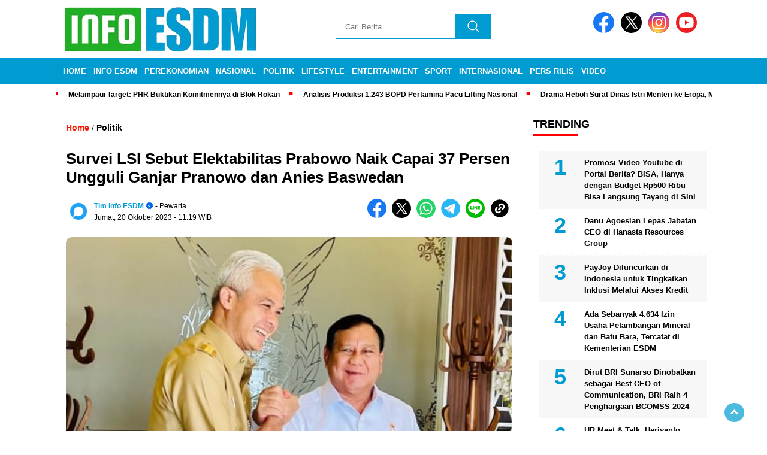

--- FILE ---
content_type: text/html; charset=UTF-8
request_url: https://infoesdm.com/survei-lsi-sebut-elektabilitas-prabowo-naik-capai-37-persen-ungguli-ganjar-pranowo-dan-anies-baswedan/
body_size: 18610
content:
<!doctype html><html class="no-js" lang="id" ><head><script data-no-optimize="1">var litespeed_docref=sessionStorage.getItem("litespeed_docref");litespeed_docref&&(Object.defineProperty(document,"referrer",{get:function(){return litespeed_docref}}),sessionStorage.removeItem("litespeed_docref"));</script> <meta charset="UTF-8"><link href="http://gmpg.org/xfn/11" rel="profile"><link href="https://infoesdm.com/xmlrpc.php" rel="pingback"><meta http-equiv="x-ua-compatible" content="ie=edge"><meta name='robots' content='index, follow, max-image-preview:large, max-snippet:-1, max-video-preview:-1' /><title>Survei LSI Sebut Elektabilitas Prabowo Naik Capai 37 Persen Ungguli Ganjar Pranowo dan Anies Baswedan - INFOESDM.COM</title><link rel="canonical" href="https://infoesdm.com/survei-lsi-sebut-elektabilitas-prabowo-naik-capai-37-persen-ungguli-ganjar-pranowo-dan-anies-baswedan/" /><meta property="og:locale" content="id_ID" /><meta property="og:type" content="article" /><meta property="og:title" content="Survei LSI Sebut Elektabilitas Prabowo Naik Capai 37 Persen Ungguli Ganjar Pranowo dan Anies Baswedan - INFOESDM.COM" /><meta property="og:description" content="INFOESDM.COM &#8211;  Lembaga Survei Indonesia (LSI) merilis hasil survei teranyarnya berkenaan dengan Peta Pilpres pada Simulasi 3 Nama kandidat Capres mengemuka. Diantaranya Prabowo Subianto, Ganjar..." /><meta property="og:url" content="https://infoesdm.com/survei-lsi-sebut-elektabilitas-prabowo-naik-capai-37-persen-ungguli-ganjar-pranowo-dan-anies-baswedan/" /><meta property="og:site_name" content="INFOESDM.COM" /><meta property="article:published_time" content="2023-10-20T04:19:55+00:00" /><meta property="article:modified_time" content="2023-10-20T04:30:14+00:00" /><meta property="og:image" content="https://infoesdm.com/wp-content/uploads/2023/10/1-Dok.-Tim-Media-Prabowo-Subainto-172.jpeg" /><meta property="og:image:width" content="700" /><meta property="og:image:height" content="466" /><meta property="og:image:type" content="image/jpeg" /><meta name="author" content="Tim Info ESDM" /><meta name="twitter:card" content="summary_large_image" /><meta name="twitter:label1" content="Ditulis oleh" /><meta name="twitter:data1" content="Tim Info ESDM" /><meta name="twitter:label2" content="Estimasi waktu membaca" /><meta name="twitter:data2" content="1 menit" /> <script type="application/ld+json" class="yoast-schema-graph">{"@context":"https://schema.org","@graph":[{"@type":"Article","@id":"https://infoesdm.com/survei-lsi-sebut-elektabilitas-prabowo-naik-capai-37-persen-ungguli-ganjar-pranowo-dan-anies-baswedan/#article","isPartOf":{"@id":"https://infoesdm.com/survei-lsi-sebut-elektabilitas-prabowo-naik-capai-37-persen-ungguli-ganjar-pranowo-dan-anies-baswedan/"},"author":{"name":"Tim Info ESDM","@id":"https://infoesdm.com/#/schema/person/84dd02bfe868ecbfe0a9c23d59d6ea42"},"headline":"Survei LSI Sebut Elektabilitas Prabowo Naik Capai 37 Persen Ungguli Ganjar Pranowo dan Anies Baswedan","datePublished":"2023-10-20T04:19:55+00:00","dateModified":"2023-10-20T04:30:14+00:00","mainEntityOfPage":{"@id":"https://infoesdm.com/survei-lsi-sebut-elektabilitas-prabowo-naik-capai-37-persen-ungguli-ganjar-pranowo-dan-anies-baswedan/"},"wordCount":175,"publisher":{"@id":"https://infoesdm.com/#organization"},"image":{"@id":"https://infoesdm.com/survei-lsi-sebut-elektabilitas-prabowo-naik-capai-37-persen-ungguli-ganjar-pranowo-dan-anies-baswedan/#primaryimage"},"thumbnailUrl":"https://infoesdm.com/wp-content/uploads/2023/10/1-Dok.-Tim-Media-Prabowo-Subainto-172.jpeg","keywords":["Capres 2024","Djayadi Hanan","Ganjar Pranowo","Pilpres 2024","Prabowo Subianto","Survei LSI (Lembaga Survei Nasional)"],"articleSection":["Politik"],"inLanguage":"id"},{"@type":"WebPage","@id":"https://infoesdm.com/survei-lsi-sebut-elektabilitas-prabowo-naik-capai-37-persen-ungguli-ganjar-pranowo-dan-anies-baswedan/","url":"https://infoesdm.com/survei-lsi-sebut-elektabilitas-prabowo-naik-capai-37-persen-ungguli-ganjar-pranowo-dan-anies-baswedan/","name":"Survei LSI Sebut Elektabilitas Prabowo Naik Capai 37 Persen Ungguli Ganjar Pranowo dan Anies Baswedan - INFOESDM.COM","isPartOf":{"@id":"https://infoesdm.com/#website"},"primaryImageOfPage":{"@id":"https://infoesdm.com/survei-lsi-sebut-elektabilitas-prabowo-naik-capai-37-persen-ungguli-ganjar-pranowo-dan-anies-baswedan/#primaryimage"},"image":{"@id":"https://infoesdm.com/survei-lsi-sebut-elektabilitas-prabowo-naik-capai-37-persen-ungguli-ganjar-pranowo-dan-anies-baswedan/#primaryimage"},"thumbnailUrl":"https://infoesdm.com/wp-content/uploads/2023/10/1-Dok.-Tim-Media-Prabowo-Subainto-172.jpeg","datePublished":"2023-10-20T04:19:55+00:00","dateModified":"2023-10-20T04:30:14+00:00","breadcrumb":{"@id":"https://infoesdm.com/survei-lsi-sebut-elektabilitas-prabowo-naik-capai-37-persen-ungguli-ganjar-pranowo-dan-anies-baswedan/#breadcrumb"},"inLanguage":"id","potentialAction":[{"@type":"ReadAction","target":["https://infoesdm.com/survei-lsi-sebut-elektabilitas-prabowo-naik-capai-37-persen-ungguli-ganjar-pranowo-dan-anies-baswedan/"]}]},{"@type":"ImageObject","inLanguage":"id","@id":"https://infoesdm.com/survei-lsi-sebut-elektabilitas-prabowo-naik-capai-37-persen-ungguli-ganjar-pranowo-dan-anies-baswedan/#primaryimage","url":"https://infoesdm.com/wp-content/uploads/2023/10/1-Dok.-Tim-Media-Prabowo-Subainto-172.jpeg","contentUrl":"https://infoesdm.com/wp-content/uploads/2023/10/1-Dok.-Tim-Media-Prabowo-Subainto-172.jpeg","width":700,"height":466,"caption":"Menteri Pertahanan Prabowo Subianto bersama Gubernur Jawa Tengah Ganjar Pranowo. (Dok. Tim Media Prabowo Subianto)"},{"@type":"BreadcrumbList","@id":"https://infoesdm.com/survei-lsi-sebut-elektabilitas-prabowo-naik-capai-37-persen-ungguli-ganjar-pranowo-dan-anies-baswedan/#breadcrumb","itemListElement":[{"@type":"ListItem","position":1,"name":"Home","item":"https://infoesdm.com/"},{"@type":"ListItem","position":2,"name":"Survei LSI Sebut Elektabilitas Prabowo Naik Capai 37 Persen Ungguli Ganjar Pranowo dan Anies Baswedan"}]},{"@type":"WebSite","@id":"https://infoesdm.com/#website","url":"https://infoesdm.com/","name":"INFOESDM.COM","description":"Informasi Seputar Energi","publisher":{"@id":"https://infoesdm.com/#organization"},"potentialAction":[{"@type":"SearchAction","target":{"@type":"EntryPoint","urlTemplate":"https://infoesdm.com/?s={search_term_string}"},"query-input":{"@type":"PropertyValueSpecification","valueRequired":true,"valueName":"search_term_string"}}],"inLanguage":"id"},{"@type":"Organization","@id":"https://infoesdm.com/#organization","name":"INFOESDM.COM","url":"https://infoesdm.com/","logo":{"@type":"ImageObject","inLanguage":"id","@id":"https://infoesdm.com/#/schema/logo/image/","url":"https://infoesdm.com/wp-content/uploads/2024/04/infoesdm.png","contentUrl":"https://infoesdm.com/wp-content/uploads/2024/04/infoesdm.png","width":400,"height":77,"caption":"INFOESDM.COM"},"image":{"@id":"https://infoesdm.com/#/schema/logo/image/"}},{"@type":"Person","@id":"https://infoesdm.com/#/schema/person/84dd02bfe868ecbfe0a9c23d59d6ea42","name":"Tim Info ESDM","image":{"@type":"ImageObject","inLanguage":"id","@id":"https://infoesdm.com/#/schema/person/image/","url":"https://infoesdm.com/wp-content/uploads/2024/04/cropped-cropped-WhatsApp-Image-2024-04-23-at-14.33.42-96x96.png","contentUrl":"https://infoesdm.com/wp-content/uploads/2024/04/cropped-cropped-WhatsApp-Image-2024-04-23-at-14.33.42-96x96.png","caption":"Tim Info ESDM"},"sameAs":["https://infoesdm.com"],"url":"https://infoesdm.com/author/0325378e08a00afe/"}]}</script> <link rel='dns-prefetch' href='//cdnjs.cloudflare.com' /><link rel='dns-prefetch' href='//www.googletagmanager.com' /><link rel='dns-prefetch' href='//fonts.googleapis.com' /><link rel='dns-prefetch' href='//pagead2.googlesyndication.com' /><link rel="alternate" type="application/rss+xml" title="INFOESDM.COM &raquo; Feed" href="https://infoesdm.com/feed/" /><link rel="alternate" type="application/rss+xml" title="INFOESDM.COM &raquo; Umpan Komentar" href="https://infoesdm.com/comments/feed/" /> <script id="wpp-js" type="litespeed/javascript" data-src="https://infoesdm.com/wp-content/plugins/wordpress-popular-posts/assets/js/wpp.min.js?ver=7.3.6" data-sampling="0" data-sampling-rate="100" data-api-url="https://infoesdm.com/wp-json/wordpress-popular-posts" data-post-id="713" data-token="0d3fc8a75c" data-lang="0" data-debug="0"></script> <link rel="alternate" title="oEmbed (JSON)" type="application/json+oembed" href="https://infoesdm.com/wp-json/oembed/1.0/embed?url=https%3A%2F%2Finfoesdm.com%2Fsurvei-lsi-sebut-elektabilitas-prabowo-naik-capai-37-persen-ungguli-ganjar-pranowo-dan-anies-baswedan%2F" /><link rel="alternate" title="oEmbed (XML)" type="text/xml+oembed" href="https://infoesdm.com/wp-json/oembed/1.0/embed?url=https%3A%2F%2Finfoesdm.com%2Fsurvei-lsi-sebut-elektabilitas-prabowo-naik-capai-37-persen-ungguli-ganjar-pranowo-dan-anies-baswedan%2F&#038;format=xml" /><link data-optimized="2" rel="stylesheet" href="https://infoesdm.com/wp-content/litespeed/css/5dae8106ccdba4bf753114be396da263.css?ver=1af63" /> <script type="litespeed/javascript" data-src="https://infoesdm.com/wp-includes/js/jquery/jquery.min.js?ver=1768511129" id="jquery-core-js"></script> 
 <script type="litespeed/javascript" data-src="https://www.googletagmanager.com/gtag/js?id=GT-KT4B226&amp;ver=1768511129" id="google_gtagjs-js"></script> <script id="google_gtagjs-js-after" type="litespeed/javascript">window.dataLayer=window.dataLayer||[];function gtag(){dataLayer.push(arguments)}
gtag("set","linker",{"domains":["infoesdm.com"]});gtag("js",new Date());gtag("set","developer_id.dZTNiMT",!0);gtag("config","GT-KT4B226")</script> <link rel="https://api.w.org/" href="https://infoesdm.com/wp-json/" /><link rel="alternate" title="JSON" type="application/json" href="https://infoesdm.com/wp-json/wp/v2/posts/713" /><meta name="generator" content="WordPress 6.9" /><link rel='shortlink' href='https://infoesdm.com/?p=713' /><meta name="generator" content="Site Kit by Google 1.170.0" /><meta name="google-adsense-platform-account" content="ca-host-pub-2644536267352236"><meta name="google-adsense-platform-domain" content="sitekit.withgoogle.com"> <script type="litespeed/javascript" data-src="https://pagead2.googlesyndication.com/pagead/js/adsbygoogle.js?client=ca-pub-4575744097902462&amp;host=ca-host-pub-2644536267352236" crossorigin="anonymous"></script> <link rel="icon" href="https://infoesdm.com/wp-content/uploads/2024/04/cropped-WhatsApp-Image-2024-04-23-at-14.33.42-32x32.png" sizes="32x32" /><link rel="icon" href="https://infoesdm.com/wp-content/uploads/2024/04/cropped-WhatsApp-Image-2024-04-23-at-14.33.42-192x192.png" sizes="192x192" /><link rel="apple-touch-icon" href="https://infoesdm.com/wp-content/uploads/2024/04/cropped-WhatsApp-Image-2024-04-23-at-14.33.42-180x180.png" /><meta name="msapplication-TileImage" content="https://infoesdm.com/wp-content/uploads/2024/04/cropped-WhatsApp-Image-2024-04-23-at-14.33.42-270x270.png" /><meta name="viewport" content="width=device-width, initial-scale=1, shrink-to-fit=no"><meta name="theme-color" content="#1B5DAF" /><link rel="preconnect" href="https://fonts.googleapis.com"><link rel="preconnect" href="https://fonts.gstatic.com" crossorigin></head><body class="wp-singular post-template-default single single-post postid-713 single-format-standard wp-custom-logo wp-embed-responsive wp-theme-nomina"><div id="sidebar-banner-mobile-top-header-parallax">
<a href="#" title="close"  class="close-button w3-button w3-display-topright">CLOSE ADS
</a>
 <div class="sidebar-banner-mobile-top-header-parallax-wrap"><div class="duaa"><div class="tigaa">
<img data-lazyloaded="1" src="[data-uri]" width="340" height="480" data-src="https://infoesdm.com/wp-content/uploads/2025/12/Banner-Mobile.webp" class="image wp-image-3715  attachment-full size-full" alt="" style="max-width: 100%; height: auto;" decoding="async" fetchpriority="high" data-srcset="https://infoesdm.com/wp-content/uploads/2025/12/Banner-Mobile.webp 340w, https://infoesdm.com/wp-content/uploads/2025/12/Banner-Mobile-213x300.webp 213w" data-sizes="(max-width: 340px) 100vw, 340px" /></div></div><p class="scroll-to-continue">
SCROLL TO CONTINUE WITH CONTENT</p></div></div><div id="sidebar-banner-bawah"><div></div></div><header><div class="header-fixed"><div class="header-shrink">
<a id="logo" href="https://infoesdm.com/" rel="home"> <img data-lazyloaded="1" src="[data-uri]" data-src="https://infoesdm.com/wp-content/uploads/2024/04/infoesdm.png" alt="logo" width="400" height="77" /></a><div class="media-social-header">
<a title="facebook" class="facebook-header" href="https://facebook.com" target="_blank"><img data-lazyloaded="1" src="[data-uri]" data-src="https://infoesdm.com/wp-content/themes/nomina/img/fb-icon.svg" alt="facebook" width="35" height="35" /></a>
<a title="twitter" class="twitter-header" href="https://twitter.com" target="_blank"><img data-lazyloaded="1" src="[data-uri]" data-src="https://infoesdm.com/wp-content/themes/nomina/img/twitter-icon-baru.svg" alt="twiter" width="35" height="35"  /></a>
<a title="instagram" class="instagram-header" href="https://instagram.com" target="_blank"><img data-lazyloaded="1" src="[data-uri]" data-src="https://infoesdm.com/wp-content/themes/nomina/img/instagram-icon.svg" alt="instagram" width="35" height="35"  /></a>
<a title="youtube" class="youtube-header" href="https://youtube.com" target="_blank"><img data-lazyloaded="1" src="[data-uri]" data-src="https://infoesdm.com/wp-content/themes/nomina/img/youtube-icon.svg" alt="youtube" width="35" height="35"  /></a></div><form method="get" class="search-form" action="https://infoesdm.com/">
<input
type="text"
class="search-field"
name="s"
placeholder="Cari Berita"
value=""
/>
<input
type="submit"
class="search-submit"
value=""
/></form><div class="hamburger-button"><div class="line-satu"></div><div class="line-dua"></div><div class="line-tiga"></div></div><div class="mobile-menu-kiri-wrap">
<a id="logo-menu-kiri" href="https://infoesdm.com/" rel="home"> <img data-lazyloaded="1" src="[data-uri]" width="400" height="77" data-src="https://infoesdm.com/wp-content/uploads/2024/04/infoesdm.png" alt="logo"></a><span class="close-button-hamburger">&#10006;</span><div class="clr"></div><form method="get" class="search-form" action="https://infoesdm.com/">
<input
type="text"
class="search-field"
name="s"
placeholder="Cari Berita"
value=""
/>
<input
type="submit"
class="search-submit"
value=""
/></form><div class="menu-menu-utama-container"><ul id="menu-menu-utama" class="mobile-menu-kiri"><li id="menu-item-1291" class="menu-item menu-item-type-custom menu-item-object-custom menu-item-home menu-item-1291"><a href="https://infoesdm.com/">Home</a></li><li id="menu-item-1292" class="menu-item menu-item-type-taxonomy menu-item-object-category menu-item-has-children menu-item-1292"><a href="https://infoesdm.com/info-esdm/">Info ESDM</a><ul class="sub-menu"><li id="menu-item-1485" class="menu-item menu-item-type-taxonomy menu-item-object-category menu-item-1485"><a href="https://infoesdm.com/info-esdm/energi-terbarukan/">ENERGI TERBARUKAN</a></li><li id="menu-item-1486" class="menu-item menu-item-type-taxonomy menu-item-object-category menu-item-1486"><a href="https://infoesdm.com/info-esdm/minyak-dan-gas/">MINYAK DAN GAS</a></li><li id="menu-item-1487" class="menu-item menu-item-type-taxonomy menu-item-object-category menu-item-1487"><a href="https://infoesdm.com/info-esdm/mineral-batubara/">MINERAL &amp; BATUBARA</a></li><li id="menu-item-1782" class="menu-item menu-item-type-taxonomy menu-item-object-category menu-item-1782"><a href="https://infoesdm.com/info-esdm/kelistrikan/">KELISTRIKAN</a></li></ul></li><li id="menu-item-1290" class="menu-item menu-item-type-custom menu-item-object-custom menu-item-has-children menu-item-1290"><a href="#">Perekonomian</a><ul class="sub-menu"><li id="menu-item-103" class="menu-item menu-item-type-taxonomy menu-item-object-category menu-item-103"><a href="https://infoesdm.com/perekonomian/ekonomi/">Ekonomi</a></li><li id="menu-item-102" class="menu-item menu-item-type-taxonomy menu-item-object-category menu-item-102"><a href="https://infoesdm.com/perekonomian/bisnis/">Bisnis</a></li><li id="menu-item-1288" class="menu-item menu-item-type-taxonomy menu-item-object-category menu-item-1288"><a href="https://infoesdm.com/perekonomian/korporasi/">Korporasi</a></li><li id="menu-item-1287" class="menu-item menu-item-type-taxonomy menu-item-object-category menu-item-1287"><a href="https://infoesdm.com/perekonomian/umkm/">UMKM</a></li></ul></li><li id="menu-item-104" class="menu-item menu-item-type-taxonomy menu-item-object-category menu-item-104"><a href="https://infoesdm.com/nasional/">Nasional</a></li><li id="menu-item-105" class="menu-item menu-item-type-taxonomy menu-item-object-category current-post-ancestor current-menu-parent current-post-parent menu-item-105"><a href="https://infoesdm.com/politik/">Politik</a></li><li id="menu-item-107" class="menu-item menu-item-type-taxonomy menu-item-object-category menu-item-107"><a href="https://infoesdm.com/lifestyle/">Lifestyle</a></li><li id="menu-item-106" class="menu-item menu-item-type-taxonomy menu-item-object-category menu-item-106"><a href="https://infoesdm.com/entertainment/">Entertainment</a></li><li id="menu-item-1286" class="menu-item menu-item-type-taxonomy menu-item-object-category menu-item-1286"><a href="https://infoesdm.com/sport/">Sport</a></li><li id="menu-item-108" class="menu-item menu-item-type-taxonomy menu-item-object-category menu-item-108"><a href="https://infoesdm.com/internasional/">Internasional</a></li><li id="menu-item-3714" class="menu-item menu-item-type-taxonomy menu-item-object-category menu-item-3714"><a href="https://infoesdm.com/pers-rilis/">Pers Rilis</a></li><li id="menu-item-109" class="menu-item menu-item-type-taxonomy menu-item-object-category menu-item-109"><a href="https://infoesdm.com/video/">Video</a></li></ul></div></div><div class="clr"></div></div><div class="fluid-nav"><div class="menu-menu-utama-container"><ul id="menu-menu-utama-1" class="menu-utama"><li class="menu-item menu-item-type-custom menu-item-object-custom menu-item-home menu-item-1291"><a href="https://infoesdm.com/">Home</a></li><li class="menu-item menu-item-type-taxonomy menu-item-object-category menu-item-has-children menu-item-1292"><a href="https://infoesdm.com/info-esdm/">Info ESDM</a><ul class="sub-menu"><li class="menu-item menu-item-type-taxonomy menu-item-object-category menu-item-1485"><a href="https://infoesdm.com/info-esdm/energi-terbarukan/">ENERGI TERBARUKAN</a></li><li class="menu-item menu-item-type-taxonomy menu-item-object-category menu-item-1486"><a href="https://infoesdm.com/info-esdm/minyak-dan-gas/">MINYAK DAN GAS</a></li><li class="menu-item menu-item-type-taxonomy menu-item-object-category menu-item-1487"><a href="https://infoesdm.com/info-esdm/mineral-batubara/">MINERAL &amp; BATUBARA</a></li><li class="menu-item menu-item-type-taxonomy menu-item-object-category menu-item-1782"><a href="https://infoesdm.com/info-esdm/kelistrikan/">KELISTRIKAN</a></li></ul></li><li class="menu-item menu-item-type-custom menu-item-object-custom menu-item-has-children menu-item-1290"><a href="#">Perekonomian</a><ul class="sub-menu"><li class="menu-item menu-item-type-taxonomy menu-item-object-category menu-item-103"><a href="https://infoesdm.com/perekonomian/ekonomi/">Ekonomi</a></li><li class="menu-item menu-item-type-taxonomy menu-item-object-category menu-item-102"><a href="https://infoesdm.com/perekonomian/bisnis/">Bisnis</a></li><li class="menu-item menu-item-type-taxonomy menu-item-object-category menu-item-1288"><a href="https://infoesdm.com/perekonomian/korporasi/">Korporasi</a></li><li class="menu-item menu-item-type-taxonomy menu-item-object-category menu-item-1287"><a href="https://infoesdm.com/perekonomian/umkm/">UMKM</a></li></ul></li><li class="menu-item menu-item-type-taxonomy menu-item-object-category menu-item-104"><a href="https://infoesdm.com/nasional/">Nasional</a></li><li class="menu-item menu-item-type-taxonomy menu-item-object-category current-post-ancestor current-menu-parent current-post-parent menu-item-105"><a href="https://infoesdm.com/politik/">Politik</a></li><li class="menu-item menu-item-type-taxonomy menu-item-object-category menu-item-107"><a href="https://infoesdm.com/lifestyle/">Lifestyle</a></li><li class="menu-item menu-item-type-taxonomy menu-item-object-category menu-item-106"><a href="https://infoesdm.com/entertainment/">Entertainment</a></li><li class="menu-item menu-item-type-taxonomy menu-item-object-category menu-item-1286"><a href="https://infoesdm.com/sport/">Sport</a></li><li class="menu-item menu-item-type-taxonomy menu-item-object-category menu-item-108"><a href="https://infoesdm.com/internasional/">Internasional</a></li><li class="menu-item menu-item-type-taxonomy menu-item-object-category menu-item-3714"><a href="https://infoesdm.com/pers-rilis/">Pers Rilis</a></li><li class="menu-item menu-item-type-taxonomy menu-item-object-category menu-item-109"><a href="https://infoesdm.com/video/">Video</a></li></ul></div></div><div class="marquee-baru"><div class="inner-wrap"><div class="inner"><p>
<a href="https://infoesdm.com/melampaui-target-phr-buktikan-komitmennya-di-blok-rokan/">Melampaui Target: PHR Buktikan Komitmennya di Blok Rokan</a>
<a href="https://infoesdm.com/analisis-produksi-1-243-bopd-pertamina-pacu-lifting-nasional/">Analisis Produksi 1.243 BOPD Pertamina Pacu Lifting Nasional</a>
<a href="https://infoesdm.com/drama-heboh-surat-dinas-istri-menteri-ke-eropa-maman-bantah-tegas/">Drama Heboh Surat Dinas Istri Menteri ke Eropa, Maman Bantah Tegas</a>
<a href="https://infoesdm.com/minyak-mentah-diperkirakan-tidak-sentuh-usd-100-meski-ada-ketegangan-geopolitik/">Minyak Mentah Diperkirakan Tidak Sentuh USD 100 Meski Ada Ketegangan Geopolitik</a>
<a href="https://infoesdm.com/skema-geeda-pln-gagal-total-dua-wilayah-kerja-dicabut-esdm/">Skema GEEDA PLN Gagal Total, Dua Wilayah Kerja Dicabut ESDM</a></p></div></div></div></div></header><div class="add-height"></div><div id="sidebar-banner-160x600-kanan"><div></div></div><div id="sidebar-banner-160x600-kiri"><div></div></div><div id="single-content-wrap"><div id="single-content" class="post-3379 post type-post status-publish format-standard has-post-thumbnail hentry category-energi-terbarukan tag-breaking-news tag-energi-baru tag-energi-hijau tag-esdm tag-geeda tag-geothermal tag-investasi-energi tag-panas-bumi tag-pln tag-proyek-pln tag-wkps"><div class="wrap-kategori-tanggal"><p class="single-kategori"><a href="https://infoesdm.com"><span>Home</span></a> / <a href="https://infoesdm.com/politik/" rel="category tag">Politik</a></p></div><h1>Survei LSI Sebut Elektabilitas Prabowo Naik Capai 37 Persen Ungguli Ganjar Pranowo dan Anies Baswedan</h1><div class="container-single-meta"><p class="foto-penulis">
<img data-lazyloaded="1" src="[data-uri]" alt='Avatar photo' data-src='https://infoesdm.com/wp-content/uploads/2024/04/cropped-cropped-WhatsApp-Image-2024-04-23-at-14.33.42-32x32.png' data-srcset='https://infoesdm.com/wp-content/uploads/2024/04/cropped-cropped-WhatsApp-Image-2024-04-23-at-14.33.42-64x64.png 2x' class='avatar avatar-32 photo' height='32' width='32' decoding='async'/></p><div class="group-penulis-dan-tanggal"><p class="nama-penulis"><span> 	<a href="https://infoesdm.com/author/0325378e08a00afe/" title="Pos-pos oleh Tim Info ESDM" rel="author">Tim Info ESDM</a> </span> - Pewarta</p><p class="tanggal-single">Jumat, 20 Oktober 2023 								<span>-  11:19											 WIB</span></p></div><div class="single-media-social">
<a href="https://www.facebook.com/sharer/sharer.php?u=https://infoesdm.com/survei-lsi-sebut-elektabilitas-prabowo-naik-capai-37-persen-ungguli-ganjar-pranowo-dan-anies-baswedan/" onclick="window.open(this.href,'window','width=640,height=480,resizable,scrollbars,toolbar,menubar');return false;" title="share ke facebook"><img data-lazyloaded="1" src="[data-uri]" data-src="https://infoesdm.com/wp-content/themes/nomina/img/fb-icon.svg" alt="facebook" width="32" height="32"  />
</a>
<a href="https://twitter.com/intent/tweet?text=https://infoesdm.com/survei-lsi-sebut-elektabilitas-prabowo-naik-capai-37-persen-ungguli-ganjar-pranowo-dan-anies-baswedan/" onclick="window.open(this.href,'window','width=640,height=480,resizable,scrollbars,toolbar,menubar') ;return false;" title="share ke twitter"><img data-lazyloaded="1" src="[data-uri]" data-src="https://infoesdm.com/wp-content/themes/nomina/img/twitter-icon-baru.svg" alt="twitter" width="32" height="32" />
</a>
<a href="https://wa.me/?text=*Survei LSI Sebut Elektabilitas Prabowo Naik Capai 37 Persen Ungguli Ganjar Pranowo dan Anies Baswedan* %0A%0AINFOESDM.COM &#8211;  Lembaga Survei Indonesia (LSI) merilis hasil survei teranyarnya berkenaan dengan Peta Pilpres pada Simulasi 3 Nama kandidat Capres mengemuka. Diantaranya Prabowo Subianto, Ganjar... %0A%0A_Baca selengkapnya:_ %0A https://infoesdm.com/survei-lsi-sebut-elektabilitas-prabowo-naik-capai-37-persen-ungguli-ganjar-pranowo-dan-anies-baswedan/" data-action="share/whatsapp/share" onclick="window.open(this.href,'window','width=640,height=480,resizable,scrollbars,toolbar,menubar') ;return false;" title="share ke whatsapp"><img data-lazyloaded="1" src="[data-uri]" data-src="https://infoesdm.com/wp-content/themes/nomina/img/whatsapp-icon.svg" alt="whatsapp" width="32" height="32"  />
</a>
<a href="https://t.me/share/url?url=https://infoesdm.com/survei-lsi-sebut-elektabilitas-prabowo-naik-capai-37-persen-ungguli-ganjar-pranowo-dan-anies-baswedan/" onclick="window.open(this.href,'window','width=640,height=480,resizable,scrollbars,toolbar,menubar') ;return false;" title="share ke telegram"><img data-lazyloaded="1" src="[data-uri]" data-src="https://infoesdm.com/wp-content/themes/nomina/img/telegram-icon.svg" alt="telegram" width="32" height="32"  />
</a>
<a href="https://social-plugins.line.me/lineit/share?url=https://infoesdm.com/survei-lsi-sebut-elektabilitas-prabowo-naik-capai-37-persen-ungguli-ganjar-pranowo-dan-anies-baswedan/" onclick="window.open(this.href,'window','width=640,height=480,resizable,scrollbars,toolbar,menubar') ;return false;" title="share ke line"><img data-lazyloaded="1" src="[data-uri]" data-src="https://infoesdm.com/wp-content/themes/nomina/img/line-icon.svg" alt="line" width="32" height="32"  />
</a>
<span class="clipboard" style="display: inline-block; cursor: pointer"><img data-lazyloaded="1" src="[data-uri]" data-src="https://infoesdm.com/wp-content/themes/nomina/img/link-icon.svg" alt="copy" width="32" height="32" /></span><p class="copied">
URL berhasil dicopy</p></div></div><div class="media-sosial-mobile">
<a href="https://www.facebook.com/sharer/sharer.php?u=https://infoesdm.com/survei-lsi-sebut-elektabilitas-prabowo-naik-capai-37-persen-ungguli-ganjar-pranowo-dan-anies-baswedan/" onclick="window.open(this.href,'window','width=640,height=480,resizable,scrollbars,toolbar,menubar');return false;" title="share ke facebook"><img data-lazyloaded="1" src="[data-uri]" data-src="https://infoesdm.com/wp-content/themes/nomina/img/fb-icon.svg" alt="facebook icon" width="32" height="32" />
</a>
<a href="https://twitter.com/intent/tweet?text=https://infoesdm.com/survei-lsi-sebut-elektabilitas-prabowo-naik-capai-37-persen-ungguli-ganjar-pranowo-dan-anies-baswedan/" onclick="window.open(this.href,'window','width=640,height=480,resizable,scrollbars,toolbar,menubar') ;return false;" title="share ke twitter"><img data-lazyloaded="1" src="[data-uri]" data-src="https://infoesdm.com/wp-content/themes/nomina/img/twitter-icon-baru.svg" alt="twitter icon" width="32" height="32"  />
</a>
<a href="https://wa.me/?text=*Survei LSI Sebut Elektabilitas Prabowo Naik Capai 37 Persen Ungguli Ganjar Pranowo dan Anies Baswedan* %0A%0AINFOESDM.COM &#8211;  Lembaga Survei Indonesia (LSI) merilis hasil survei teranyarnya berkenaan dengan Peta Pilpres pada Simulasi 3 Nama kandidat Capres mengemuka. Diantaranya Prabowo Subianto, Ganjar... %0A%0A_Baca selengkapnya:_ %0A https://infoesdm.com/survei-lsi-sebut-elektabilitas-prabowo-naik-capai-37-persen-ungguli-ganjar-pranowo-dan-anies-baswedan/" data-action="share/whatsapp/share" onclick="window.open(this.href,'window','width=640,height=480,resizable,scrollbars,toolbar,menubar') ;return false;" title="share ke whatsapp"><img data-lazyloaded="1" src="[data-uri]" data-src="https://infoesdm.com/wp-content/themes/nomina/img/whatsapp-icon.svg" alt="whatsapp icon" width="32" height="32"  />
</a>
<a href="https://t.me/share/url?url=https://infoesdm.com/survei-lsi-sebut-elektabilitas-prabowo-naik-capai-37-persen-ungguli-ganjar-pranowo-dan-anies-baswedan/" onclick="window.open(this.href,'window','width=640,height=480,resizable,scrollbars,toolbar,menubar') ;return false;" title="share ke telegram"><img data-lazyloaded="1" src="[data-uri]" data-src="https://infoesdm.com/wp-content/themes/nomina/img/telegram-icon.svg" alt="telegram icon" width="32" height="32"  /></a>
<a href="https://social-plugins.line.me/lineit/share?url=https://infoesdm.com/survei-lsi-sebut-elektabilitas-prabowo-naik-capai-37-persen-ungguli-ganjar-pranowo-dan-anies-baswedan/" onclick="window.open(this.href,'window','width=640,height=480,resizable,scrollbars,toolbar,menubar') ;return false;" title="share ke line"><img data-lazyloaded="1" src="[data-uri]" data-src="https://infoesdm.com/wp-content/themes/nomina/img/line-icon.svg" alt="line icon" width="32" height="32"  />
</a>
<span class="clipboard-mobile" style="display: inline-block; cursor: pointer"><img data-lazyloaded="1" src="[data-uri]" data-src="https://infoesdm.com/wp-content/themes/nomina/img/link-icon.svg" alt="copy" width="32" height="32" /></span><p class="copied-mobile">
URL berhasil dicopy</p></div><div class="clr"></div><p class="foto-utama"> <img data-lazyloaded="1" src="[data-uri]" data-src="https://infoesdm.com/wp-content/uploads/2023/10/1-Dok.-Tim-Media-Prabowo-Subainto-172.jpeg" alt="Menteri Pertahanan Prabowo Subianto bersama Gubernur Jawa Tengah Ganjar Pranowo. (Dok. Tim Media Prabowo Subianto)" width="800" height="533" /></p><p class="caption-photo">Menteri Pertahanan Prabowo Subianto bersama Gubernur Jawa Tengah Ganjar Pranowo. (Dok. Tim Media Prabowo Subianto)</p><div class="enlarge-font-wrap">
<button role="button" id="decreasetext"><span>A</span>
</button>
<button role="button" id="resettext">
<span>A</span>
</button>
<button role="button" id="increasetext">
<span>A</span>
</button></div><div id="single-article-text" class="single-article-text"><p><a href="https://infoesdm.com/"><strong>INFOESDM.COM</strong></a> &#8211;  Lembaga Survei Indonesia (LSI) merilis hasil survei teranyarnya berkenaan dengan Peta Pilpres pada Simulasi 3 Nama kandidat Capres mengemuka.</p><p>Diantaranya Prabowo Subianto, Ganjar Pranowo dan Anies Baswedan, pada Kamis, 19 Oktober 2023.</p><p>Dalam simulasi 3 nama itu, Djayadi Hanan mengungkap data bahwa pada bulan Oktober 2023.</p><div class="ad-middle"><p class="ad-title">ADVERTISEMENT</p><div class="ad-content"><div class="ad-content-a"><div class="ad-content-b"><div class="ad-content-c"><img data-lazyloaded="1" src="[data-uri]" decoding="async" data-src="https://apakabarindonesia.com/wp-content/uploads/2025/04/Ukuran-gambar-480px-x-600px.jpg" alt="RILISPERS.COM" /></div></div></div></div><p class="scroll-to-resume">SCROLL TO RESUME CONTENT</p></div><p>Kandidat capres dari Partai Gerindra Prabowo Subianto naik secara signifikan capai 37% ketimbang Ganjar 35,2% sementara Anies 22,7%.</p><p>“Untuk Prabowo sempat unggul tipis cepat unggul cukup jauh dari Ganjar 2021 setelah itu Prabowo cukup turun melemah sedikit Mei, Juni sampai April 2022.&#8221;</p><p>Baca artikel lainnya di sini: <a href="https://bikinportalberita.com/"><strong>Sapu Langit Digital Melayani Jasa Pembuatan Media Online yang Berkualitas dengan Paket Hemat</strong></a></p><p>&#8220;Tapi kemudian Oktober 2023 prabowo alami peningkatan signifikan sebesar 32,5% jadi 37%.” jelas Djayadi Hanan Direktur Eksekutif LSI.</p><div class='code-block code-block-1' style='margin: 8px 0; clear: both;'><p><strong>Baca Juga:</strong></p><p><strong><a href="https://infoesdm.com/kerry-luncurkan-global-taste-charts-2026-sebagai-analisis-berbasiskan-data-yang-mendukung-perkembangan-cita-rasa-produk-makanan-dan-minuman-pada-masa-depan/">Kerry Luncurkan &#8220;Global Taste Charts 2026&#8221; sebagai Analisis Berbasiskan Data yang Mendukung Perkembangan Cita Rasa Produk Makanan dan Minuman pada Masa Depan</strong></a></p><p><strong><a href="https://infoesdm.com/savaya-group-luncurkan-zumana-destinasi-tepi-pantai-terbaru-di-kawasan-ikonik-pantai-kuta/">Savaya Group Luncurkan Zumana, Destinasi Tepi Pantai Terbaru di Kawasan Ikonik Pantai Kuta</strong></a></p><p><strong><a href="https://infoesdm.com/debut-aimoga-intelligent-police-unit-r001-sambut-era-baru-dalam-pengaturan-lalu-lintas-cerdas/">Debut AiMOGA Intelligent Police Unit R001, Sambut Era Baru dalam Pengaturan Lalu Lintas Cerdas</strong></a></p></div><p>Jika merajuk pada data LSI bulan Januari 2021 itu memang Prabowo memperoleh 34,5%, kemudian Mei-Juni 2022 capai 33,1%, April 2023 sebesar 32,5% dan Oktober 37,0%.</p><p>Survei LSI ini dilakukan pada periode 2-8 Oktober 2023 dengan menggunakan metode wawancara tatap muka pada sejumlah 1620 responden.</p><p>Adapun, Margin of Error dari Survei tersebut kurang lebih 2,5% pada tingkat kepercayaan 95%.***</p></p><div class='code-block code-block-2' style='margin: 8px 0; clear: both;'><p><strong>Baca Juga:</strong></p><p><strong><a href="https://infoesdm.com/himel-raih-penghargaan-internasional-berkat-keunggulan-global-dan-inovasi-produk/">Himel Raih Penghargaan Internasional Berkat Keunggulan Global dan Inovasi Produk</strong></a></p><p><strong><a href="https://infoesdm.com/roe-visual-rayakan-20-tahun-inovasi-teknologi-led/">ROE Visual Rayakan 20 Tahun Inovasi Teknologi LED</strong></a></p><p><strong><a href="https://infoesdm.com/omoway-raih-pendanaan-puluhan-juta-dolar-as-untuk-memproduksi-massal-motor-listrik-self-balancing-pertama-di-dunia/">OMOWAY Raih Pendanaan Puluhan Juta Dolar AS untuk Memproduksi Massal Motor Listrik Self-Balancing Pertama di Dunia</strong></a></p></div><div class='code-block code-block-17' style='margin: 8px 0; clear: both;'>
<a href="https://persrilis.com/" target="_blank"><img data-lazyloaded="1" src="[data-uri]" data-src="https://harianinvestor.com/wp-content/uploads/2024/09/persrilis.png" /></a><div data-gz-block="cb281fc8-1efd-4cb7-a10f-5e555c032362"></div></div></div><div class="related-post-wrap"><p class="berita-terkait">
Berita Terkait</p><div class="related-post-box">
<a href="https://infoesdm.com/jokowi-sebut-polemik-ijazahnya-di-universitas-gadjah-mada-termasuk-pencemaran-nama-baik/">
<span>Jokowi Sebut Polemik Ijazahnya di Universitas Gadjah Mada Termasuk Pencemaran Nama Baik</span></a></div><div class="related-post-box">
<a href="https://infoesdm.com/mnc-digital-pernah-kerja-sama-properti-dengan-perusahaan-kamboja-saat-sufmi-dasco-menjadi-komisaris/">
<span>MNC Digital Pernah Kerja Sama Properti dengan Perusahaan Kamboja Saat Sufmi Dasco Menjadi Komisaris</span></a></div><div class="related-post-box">
<a href="https://infoesdm.com/prabowo-subianto-di-depan-jokowi-ungkap-dirinya-malu-maju-lagi-kalau-kecewakan-kepercayaan-rakyat/">
<span>Prabowo Subianto di Depan Jokowi Ungkap Dirinya Malu Maju Lagi Kalau Kecewakan Kepercayaan Rakyat</span></a></div><div class="related-post-box">
<a href="https://infoesdm.com/terkait-polemik-kebijakan-lpg-3-kilogram-bahlil-lahadalia-tegur-ketua-komisi-xii-dpr-ri-bambang-patijaya/">
<span>Terkait Polemik Kebijakan LPG 3 Kilogram, Bahlil Lahadalia Tegur Ketua Komisi XII DPR RI Bambang Patijaya</span></a></div><div class="related-post-box">
<a href="https://infoesdm.com/kpk-jelaskan-soal-mantan-menkumham-yasonna-laoly-dicegah-ke-luar-negeri-di-kasus-harun-masiku/">
<span>KPK Jelaskan Soal Mantan Menkumham Yasonna Laoly Dicegah ke Luar Negeri di Kasus Harun Masiku</span></a></div><div class="related-post-box">
<a href="https://infoesdm.com/kementerian-dan-lembaga-punya-portofolio-lebih-khusus-csis-beri-respons-positif-kabinet-prabowo/">
<span>Kementerian dan Lembaga Punya Portofolio Lebih Khusus, CSIS Beri Respons Positif Kabinet Prabowo</span></a></div><div class="related-post-box">
<a href="https://infoesdm.com/sempat-berbeda-pilihan-tapi-tetap-bersahabat-presiden-terpilih-prabowo-subianto-sambut-baik-elit-pks/">
<span>Sempat Berbeda Pilihan Tapi Tetap Bersahabat, Presiden Terpilih Prabowo Subianto Sambut Baik Elit PKS</span></a></div><div class="related-post-box">
<a href="https://infoesdm.com/soal-kemungkinan-pdip-gabung-ke-koalisi-pemerintahan-prabowo-subianto-partai-demokrat-beri-tanggapan/">
<span>Soal Kemungkinan PDIP Gabung ke Koalisi Pemerintahan Prabowo Subianto, Partai Demokrat Beri Tanggapan</span></a></div><div class="clr"></div></div><div class="clr"></div><div class="tagname">
<span>Tag :</span> <a href="https://infoesdm.com/tag/capres-2024/" rel="tag">Capres 2024</a> <a href="https://infoesdm.com/tag/djayadi-hanan/" rel="tag">Djayadi Hanan</a> <a href="https://infoesdm.com/tag/ganjar-pranowo/" rel="tag">Ganjar Pranowo</a> <a href="https://infoesdm.com/tag/pilpres-2024/" rel="tag">Pilpres 2024</a> <a href="https://infoesdm.com/tag/prabowo-subianto/" rel="tag">Prabowo Subianto</a> <a href="https://infoesdm.com/tag/survei-lsi-lembaga-survei-nasional/" rel="tag">Survei LSI (Lembaga Survei Nasional)</a></div><div class='code-block code-block-18' style='margin: 8px 0; clear: both;'><div id="bn_ZWoalt5zIc"></div></div><div class="clr"></div><div class="desktop-berita-terbaru"><p class="berita-terbaru">
Berita Terbaru</p><div class="desktop-berita-terbaru-box">
<a href="https://infoesdm.com/kerry-luncurkan-global-taste-charts-2026-sebagai-analisis-berbasiskan-data-yang-mendukung-perkembangan-cita-rasa-produk-makanan-dan-minuman-pada-masa-depan/"><p>
<img data-lazyloaded="1" src="[data-uri]" class="foto-desktop-berita-terbaru" data-src="https://infoesdm.com/wp-content/uploads/2026/01/From_refreshing_beverages_meats_meal_kits_supplements_year_s_edition_expands-225x129.jpg" alt="logo" width="225" height="129" /></p><p class="desktop-kategori-berita-terbaru">
Pers Rilis</p><p class="judul-desktop-berita-terbaru">Kerry Luncurkan &#8220;Global Taste Charts 2026&#8221; sebagai Analisis Berbasiskan Data yang Mendukung Perkembangan Cita Rasa Produk Makanan dan Minuman pada Masa Depan</p><div class="clr"></div>
</a></div><div class="desktop-berita-terbaru-box">
<a href="https://infoesdm.com/savaya-group-luncurkan-zumana-destinasi-tepi-pantai-terbaru-di-kawasan-ikonik-pantai-kuta/"><p>
<img data-lazyloaded="1" src="[data-uri]" class="foto-desktop-berita-terbaru" data-src="https://infoesdm.com/wp-content/uploads/2026/01/Kuta_Bali_2_9_w_06__2-225x129.jpg" alt="Zumana Beach Club - Bali, Indonesia" width="225" height="129" /></p><p class="desktop-kategori-berita-terbaru">
Pers Rilis</p><p class="judul-desktop-berita-terbaru">Savaya Group Luncurkan Zumana, Destinasi Tepi Pantai Terbaru di Kawasan Ikonik Pantai Kuta</p><div class="clr"></div>
</a></div><div class="desktop-berita-terbaru-box">
<a href="https://infoesdm.com/debut-aimoga-intelligent-police-unit-r001-sambut-era-baru-dalam-pengaturan-lalu-lintas-cerdas/"><p>
<img data-lazyloaded="1" src="[data-uri]" class="foto-desktop-berita-terbaru" data-src="https://infoesdm.com/wp-content/uploads/2026/01/image-1-225x129.jpg" alt="" width="225" height="129" /></p><p class="desktop-kategori-berita-terbaru">
Pers Rilis</p><p class="judul-desktop-berita-terbaru">Debut AiMOGA Intelligent Police Unit R001, Sambut Era Baru dalam Pengaturan Lalu Lintas Cerdas</p><div class="clr"></div>
</a></div><div class="desktop-berita-terbaru-box">
<a href="https://infoesdm.com/himel-raih-penghargaan-internasional-berkat-keunggulan-global-dan-inovasi-produk/"><p>
<img data-lazyloaded="1" src="[data-uri]" class="foto-desktop-berita-terbaru" data-src="https://infoesdm.com/wp-content/uploads/2026/01/Best_Low_Voltage_Electrical_Products_Brand_Global_2025___Top-225x129.jpg" alt="Best Low Voltage Electrical Products Brand Global 2025 &amp; Top Innovation Awards Ceromony" width="225" height="129" /></p><p class="desktop-kategori-berita-terbaru">
Pers Rilis</p><p class="judul-desktop-berita-terbaru">Himel Raih Penghargaan Internasional Berkat Keunggulan Global dan Inovasi Produk</p><div class="clr"></div>
</a></div><div class="desktop-berita-terbaru-box">
<a href="https://infoesdm.com/roe-visual-rayakan-20-tahun-inovasi-teknologi-led/"><p>
<img data-lazyloaded="1" src="[data-uri]" class="foto-desktop-berita-terbaru" data-src="https://infoesdm.com/wp-content/uploads/2026/01/ROE_Visual_20th_Anniversary_KV1920X950-225x129.jpg" alt="ROE 20 - Key Visual" width="225" height="129" /></p><p class="desktop-kategori-berita-terbaru">
Pers Rilis</p><p class="judul-desktop-berita-terbaru">ROE Visual Rayakan 20 Tahun Inovasi Teknologi LED</p><div class="clr"></div>
</a></div><div class="desktop-berita-terbaru-box">
<a href="https://infoesdm.com/omoway-raih-pendanaan-puluhan-juta-dolar-as-untuk-memproduksi-massal-motor-listrik-self-balancing-pertama-di-dunia/"><p>
<img data-lazyloaded="1" src="[data-uri]" class="foto-desktop-berita-terbaru" data-src="https://infoesdm.com/wp-content/uploads/2026/01/image-2-225x129.jpg" alt="" width="225" height="129" /></p><p class="desktop-kategori-berita-terbaru">
Pers Rilis</p><p class="judul-desktop-berita-terbaru">OMOWAY Raih Pendanaan Puluhan Juta Dolar AS untuk Memproduksi Massal Motor Listrik Self-Balancing Pertama di Dunia</p><div class="clr"></div>
</a></div></div></div><div class="mobile-berita-terkait"><div class="related-post-wrap"><p class="berita-terkait">
Berita Terkait</p><div class="related-post-box"><p class="mobile-tanggal-terkait">
Rabu, 16 April 2025 -  14:23											 WIB</p>
<a href="https://infoesdm.com/jokowi-sebut-polemik-ijazahnya-di-universitas-gadjah-mada-termasuk-pencemaran-nama-baik/">
<span>Jokowi Sebut Polemik Ijazahnya di Universitas Gadjah Mada Termasuk Pencemaran Nama Baik</span></a></div><div class="related-post-box"><p class="mobile-tanggal-terkait">
Selasa, 8 April 2025 -  08:22											 WIB</p>
<a href="https://infoesdm.com/mnc-digital-pernah-kerja-sama-properti-dengan-perusahaan-kamboja-saat-sufmi-dasco-menjadi-komisaris/">
<span>MNC Digital Pernah Kerja Sama Properti dengan Perusahaan Kamboja Saat Sufmi Dasco Menjadi Komisaris</span></a></div><div class="related-post-box"><p class="mobile-tanggal-terkait">
Minggu, 16 Februari 2025 -  10:47											 WIB</p>
<a href="https://infoesdm.com/prabowo-subianto-di-depan-jokowi-ungkap-dirinya-malu-maju-lagi-kalau-kecewakan-kepercayaan-rakyat/">
<span>Prabowo Subianto di Depan Jokowi Ungkap Dirinya Malu Maju Lagi Kalau Kecewakan Kepercayaan Rakyat</span></a></div><div class="related-post-box"><p class="mobile-tanggal-terkait">
Minggu, 9 Februari 2025 -  18:16											 WIB</p>
<a href="https://infoesdm.com/terkait-polemik-kebijakan-lpg-3-kilogram-bahlil-lahadalia-tegur-ketua-komisi-xii-dpr-ri-bambang-patijaya/">
<span>Terkait Polemik Kebijakan LPG 3 Kilogram, Bahlil Lahadalia Tegur Ketua Komisi XII DPR RI Bambang Patijaya</span></a></div><div class="related-post-box"><p class="mobile-tanggal-terkait">
Kamis, 26 Desember 2024 -  09:21											 WIB</p>
<a href="https://infoesdm.com/kpk-jelaskan-soal-mantan-menkumham-yasonna-laoly-dicegah-ke-luar-negeri-di-kasus-harun-masiku/">
<span>KPK Jelaskan Soal Mantan Menkumham Yasonna Laoly Dicegah ke Luar Negeri di Kasus Harun Masiku</span></a></div><div class="clr"></div></div></div><div class="mobile-berita-terbaru"><p class="berita-terbaru">
Berita Terbaru</p><div class="mobile-berita-terbaru-box">
<img data-lazyloaded="1" src="[data-uri]" class="foto-mobile-berita-terbaru" data-src="https://infoesdm.com/wp-content/uploads/2026/01/From_refreshing_beverages_meats_meal_kits_supplements_year_s_edition_expands-129x85.jpg" alt="logo" width="129" height="85" /><p class="mobile-kategori-berita-terbaru">
Pers Rilis</p><p class="judul-berita-terbaru"><a href="https://infoesdm.com/kerry-luncurkan-global-taste-charts-2026-sebagai-analisis-berbasiskan-data-yang-mendukung-perkembangan-cita-rasa-produk-makanan-dan-minuman-pada-masa-depan/">Kerry Luncurkan &#8220;Global Taste Charts 2026&#8221; sebagai Analisis Berbasiskan Data yang Mendukung Perkembangan Cita Rasa Produk Makanan dan Minuman pada Masa Depan</a></p><p class="tanggal-berita-terbaru">Kamis, 15 Jan 2026 -  11:30											 WIB</p><div class="clr"></div></div><div class="mobile-berita-terbaru-box">
<img data-lazyloaded="1" src="[data-uri]" class="foto-mobile-berita-terbaru" data-src="https://infoesdm.com/wp-content/uploads/2026/01/Kuta_Bali_2_9_w_06__2-129x85.jpg" alt="Zumana Beach Club - Bali, Indonesia" width="129" height="85" /><p class="mobile-kategori-berita-terbaru">
Pers Rilis</p><p class="judul-berita-terbaru"><a href="https://infoesdm.com/savaya-group-luncurkan-zumana-destinasi-tepi-pantai-terbaru-di-kawasan-ikonik-pantai-kuta/">Savaya Group Luncurkan Zumana, Destinasi Tepi Pantai Terbaru di Kawasan Ikonik Pantai Kuta</a></p><p class="tanggal-berita-terbaru">Kamis, 15 Jan 2026 -  02:46											 WIB</p><div class="clr"></div></div><div class="mobile-berita-terbaru-box">
<img data-lazyloaded="1" src="[data-uri]" class="foto-mobile-berita-terbaru" data-src="https://infoesdm.com/wp-content/uploads/2026/01/image-1-129x85.jpg" alt="" width="129" height="85" /><p class="mobile-kategori-berita-terbaru">
Pers Rilis</p><p class="judul-berita-terbaru"><a href="https://infoesdm.com/debut-aimoga-intelligent-police-unit-r001-sambut-era-baru-dalam-pengaturan-lalu-lintas-cerdas/">Debut AiMOGA Intelligent Police Unit R001, Sambut Era Baru dalam Pengaturan Lalu Lintas Cerdas</a></p><p class="tanggal-berita-terbaru">Kamis, 15 Jan 2026 -  02:32											 WIB</p><div class="clr"></div></div><div class="mobile-berita-terbaru-box">
<img data-lazyloaded="1" src="[data-uri]" class="foto-mobile-berita-terbaru" data-src="https://infoesdm.com/wp-content/uploads/2026/01/Best_Low_Voltage_Electrical_Products_Brand_Global_2025___Top-129x85.jpg" alt="Best Low Voltage Electrical Products Brand Global 2025 &amp; Top Innovation Awards Ceromony" width="129" height="85" /><p class="mobile-kategori-berita-terbaru">
Pers Rilis</p><p class="judul-berita-terbaru"><a href="https://infoesdm.com/himel-raih-penghargaan-internasional-berkat-keunggulan-global-dan-inovasi-produk/">Himel Raih Penghargaan Internasional Berkat Keunggulan Global dan Inovasi Produk</a></p><p class="tanggal-berita-terbaru">Kamis, 15 Jan 2026 -  01:07											 WIB</p><div class="clr"></div></div><div class="mobile-berita-terbaru-box">
<img data-lazyloaded="1" src="[data-uri]" class="foto-mobile-berita-terbaru" data-src="https://infoesdm.com/wp-content/uploads/2026/01/ROE_Visual_20th_Anniversary_KV1920X950-129x85.jpg" alt="ROE 20 - Key Visual" width="129" height="85" /><p class="mobile-kategori-berita-terbaru">
Pers Rilis</p><p class="judul-berita-terbaru"><a href="https://infoesdm.com/roe-visual-rayakan-20-tahun-inovasi-teknologi-led/">ROE Visual Rayakan 20 Tahun Inovasi Teknologi LED</a></p><p class="tanggal-berita-terbaru">Rabu, 14 Jan 2026 -  07:42											 WIB</p><div class="clr"></div></div></div><div id="sidebar-single"><div class="sidebar-single-wrap"><div class="before-widget"><h2 class="judul-sidebar-single">Trending</h2><div class="textwidget"><ul class="wpp-list"><li class=""> <a href="https://infoesdm.com/promosi-video-youtube-di-portal-berita-bisa-hanya-dengan-budget-rp500-ribu-bisa-langsung-tayang-di-sini/" class="wpp-post-title" target="_self">Promosi Video Youtube di Portal Berita? BISA, Hanya dengan Budget Rp500 Ribu Bisa Langsung Tayang di Sini</a> <span class="wpp-meta post-stats"></span><p class="wpp-excerpt"></p></li><li class=""> <a href="https://infoesdm.com/danu-agoeslan-lepas-jabatan-ceo-di-hanasta-resources-group/" class="wpp-post-title" target="_self">Danu Agoeslan Lepas Jabatan CEO di Hanasta Resources Group</a> <span class="wpp-meta post-stats"></span><p class="wpp-excerpt"></p></li><li class=""> <a href="https://infoesdm.com/payjoy-diluncurkan-di-indonesia-untuk-tingkatkan-inklusi-melalui-akses-kredit/" class="wpp-post-title" target="_self">PayJoy Diluncurkan di Indonesia untuk Tingkatkan Inklusi Melalui Akses Kredit</a> <span class="wpp-meta post-stats"></span><p class="wpp-excerpt"></p></li><li class=""> <a href="https://infoesdm.com/ada-sebanyak-4-634-izin-usaha-petambangan-mineral-dan-batu-bara-tercatat-di-kementerian-esdm/" class="wpp-post-title" target="_self">Ada Sebanyak 4.634 Izin Usaha Petambangan Mineral dan Batu Bara, Tercatat di Kementerian ESDM</a> <span class="wpp-meta post-stats"></span><p class="wpp-excerpt"></p></li><li class=""> <a href="https://infoesdm.com/dirut-bri-sunarso-dinobatkan-sebagai-best-ceo-of-communication-bri-raih-4-penghargaan-bcomss-2024/" class="wpp-post-title" target="_self">Dirut BRI Sunarso Dinobatkan sebagai Best CEO of Communication, BRI Raih 4 Penghargaan BCOMSS 2024</a> <span class="wpp-meta post-stats"></span><p class="wpp-excerpt"></p></li><li class=""> <a href="https://infoesdm.com/hr-meet-talk-heriyanto-agung-putra-ketum-pmsm-indonesia-soroti-kebijakan-pemerintah-terkait-sertifikasi-sdm/" class="wpp-post-title" target="_self">HR Meet &amp; Talk, Heriyanto Agung Putra Ketum PMSM Indonesia Soroti Kebijakan Pemerintah Terkait Sertifikasi SDM</a> <span class="wpp-meta post-stats"></span><p class="wpp-excerpt"></p></li><li class=""> <a href="https://infoesdm.com/skema-geeda-pln-gagal-total-dua-wilayah-kerja-dicabut-esdm/" class="wpp-post-title" target="_self">Skema GEEDA PLN Gagal Total, Dua Wilayah Kerja Dicabut ESDM</a> <span class="wpp-meta post-stats"></span><p class="wpp-excerpt"></p></li><li class=""> <a href="https://infoesdm.com/seaverse-luncurkan-platform-ai-native-pertama-di-dunia-all-in-ai-native-pimpin-revolusi-baru-dalam-kreasi-ai/" class="wpp-post-title" target="_self">SeaVerse Luncurkan Platform “AI Native” Pertama di Dunia, “All in AI Native”, Pimpin Revolusi Baru dalam Kreasi AI</a> <span class="wpp-meta post-stats"></span><p class="wpp-excerpt"></p></li><li class=""> <a href="https://infoesdm.com/sudah-ikhtiar-ke-mana-mana-namun-belum-sembuh-gunakan-biosaver-card-5758-untuk-solusi-kesehatan-anda/" class="wpp-post-title" target="_self">Sudah Ikhtiar ke Mana-mana Namun Belum Sembuh? Gunakan BioSaver Card 5758 untuk Solusi Kesehatan Anda</a> <span class="wpp-meta post-stats"></span><p class="wpp-excerpt"></p></li><li class=""> <a href="https://infoesdm.com/catl-resmikan-fasilitas-aftermarket-mobil-energi-baru-terbesar-di-timur-tengah-yang-berlokasi-di-riyadh/" class="wpp-post-title" target="_self">CATL Resmikan Fasilitas “Aftermarket” Mobil Energi Baru Terbesar di Timur Tengah yang Berlokasi di Riyadh</a> <span class="wpp-meta post-stats"></span><p class="wpp-excerpt"></p></li></ul></div></div></div></div><div class="clr"></div></div> <script type="speculationrules">{"prefetch":[{"source":"document","where":{"and":[{"href_matches":"/*"},{"not":{"href_matches":["/wp-*.php","/wp-admin/*","/wp-content/uploads/*","/wp-content/*","/wp-content/plugins/*","/wp-content/themes/nomina/*","/*\\?(.+)"]}},{"not":{"selector_matches":"a[rel~=\"nofollow\"]"}},{"not":{"selector_matches":".no-prefetch, .no-prefetch a"}}]},"eagerness":"conservative"}]}</script> <div class="gtranslate_wrapper" id="gt-wrapper-52275544"></div><div class="ht-ctc ht-ctc-chat ctc-analytics ctc_wp_desktop style-2  ht_ctc_entry_animation ht_ctc_an_entry_corner " id="ht-ctc-chat"
style="display: none;  position: fixed; bottom: 15px; right: 15px;"   ><div class="ht_ctc_style ht_ctc_chat_style"><div  style="display: flex; justify-content: center; align-items: center;  " class="ctc-analytics ctc_s_2"><p class="ctc-analytics ctc_cta ctc_cta_stick ht-ctc-cta  ht-ctc-cta-hover " style="padding: 0px 16px; line-height: 1.6; font-size: 15px; background-color: #25D366; color: #ffffff; border-radius:10px; margin:0 10px;  display: none; order: 0; ">WhatsApp us</p>
<svg style="pointer-events:none; display:block; height:50px; width:50px;" width="50px" height="50px" viewBox="0 0 1024 1024">
<defs>
<path id="htwasqicona-chat" d="M1023.941 765.153c0 5.606-.171 17.766-.508 27.159-.824 22.982-2.646 52.639-5.401 66.151-4.141 20.306-10.392 39.472-18.542 55.425-9.643 18.871-21.943 35.775-36.559 50.364-14.584 14.56-31.472 26.812-50.315 36.416-16.036 8.172-35.322 14.426-55.744 18.549-13.378 2.701-42.812 4.488-65.648 5.3-9.402.336-21.564.505-27.15.505l-504.226-.081c-5.607 0-17.765-.172-27.158-.509-22.983-.824-52.639-2.646-66.152-5.4-20.306-4.142-39.473-10.392-55.425-18.542-18.872-9.644-35.775-21.944-50.364-36.56-14.56-14.584-26.812-31.471-36.415-50.314-8.174-16.037-14.428-35.323-18.551-55.744-2.7-13.378-4.487-42.812-5.3-65.649-.334-9.401-.503-21.563-.503-27.148l.08-504.228c0-5.607.171-17.766.508-27.159.825-22.983 2.646-52.639 5.401-66.151 4.141-20.306 10.391-39.473 18.542-55.426C34.154 93.24 46.455 76.336 61.07 61.747c14.584-14.559 31.472-26.812 50.315-36.416 16.037-8.172 35.324-14.426 55.745-18.549 13.377-2.701 42.812-4.488 65.648-5.3 9.402-.335 21.565-.504 27.149-.504l504.227.081c5.608 0 17.766.171 27.159.508 22.983.825 52.638 2.646 66.152 5.401 20.305 4.141 39.472 10.391 55.425 18.542 18.871 9.643 35.774 21.944 50.363 36.559 14.559 14.584 26.812 31.471 36.415 50.315 8.174 16.037 14.428 35.323 18.551 55.744 2.7 13.378 4.486 42.812 5.3 65.649.335 9.402.504 21.564.504 27.15l-.082 504.226z"/>
</defs>
<linearGradient id="htwasqiconb-chat" gradientUnits="userSpaceOnUse" x1="512.001" y1=".978" x2="512.001" y2="1025.023">
<stop offset="0" stop-color="#61fd7d"/>
<stop offset="1" stop-color="#2bb826"/>
</linearGradient>
<use xlink:href="#htwasqicona-chat" overflow="visible" style="fill: url(#htwasqiconb-chat)" fill="url(#htwasqiconb-chat)"/>
<g>
<path style="fill: #FFFFFF;" fill="#FFF" d="M783.302 243.246c-69.329-69.387-161.529-107.619-259.763-107.658-202.402 0-367.133 164.668-367.214 367.072-.026 64.699 16.883 127.854 49.017 183.522l-52.096 190.229 194.665-51.047c53.636 29.244 114.022 44.656 175.482 44.682h.151c202.382 0 367.128-164.688 367.21-367.094.039-98.087-38.121-190.319-107.452-259.706zM523.544 808.047h-.125c-54.767-.021-108.483-14.729-155.344-42.529l-11.146-6.612-115.517 30.293 30.834-112.592-7.259-11.544c-30.552-48.579-46.688-104.729-46.664-162.379.066-168.229 136.985-305.096 305.339-305.096 81.521.031 158.154 31.811 215.779 89.482s89.342 134.332 89.312 215.859c-.066 168.243-136.984 305.118-305.209 305.118zm167.415-228.515c-9.177-4.591-54.286-26.782-62.697-29.843-8.41-3.062-14.526-4.592-20.645 4.592-6.115 9.182-23.699 29.843-29.053 35.964-5.352 6.122-10.704 6.888-19.879 2.296-9.176-4.591-38.74-14.277-73.786-45.526-27.275-24.319-45.691-54.359-51.043-63.543-5.352-9.183-.569-14.146 4.024-18.72 4.127-4.109 9.175-10.713 13.763-16.069 4.587-5.355 6.117-9.183 9.175-15.304 3.059-6.122 1.529-11.479-.765-16.07-2.293-4.591-20.644-49.739-28.29-68.104-7.447-17.886-15.013-15.466-20.645-15.747-5.346-.266-11.469-.322-17.585-.322s-16.057 2.295-24.467 11.478-32.113 31.374-32.113 76.521c0 45.147 32.877 88.764 37.465 94.885 4.588 6.122 64.699 98.771 156.741 138.502 21.892 9.45 38.982 15.094 52.308 19.322 21.98 6.979 41.982 5.995 57.793 3.634 17.628-2.633 54.284-22.189 61.932-43.615 7.646-21.427 7.646-39.791 5.352-43.617-2.294-3.826-8.41-6.122-17.585-10.714z"/>
</g>
</svg></div></div></div>
<span class="ht_ctc_chat_data" data-settings="{&quot;number&quot;:&quot;628531557788&quot;,&quot;pre_filled&quot;:&quot;Perlu liputan langsung jurnalis kami? Media ini juga menerima placement artikel\/press release (termasuk dengan backlink). Terima kasih.&quot;,&quot;dis_m&quot;:&quot;show&quot;,&quot;dis_d&quot;:&quot;show&quot;,&quot;css&quot;:&quot;cursor: pointer; z-index: 99999999;&quot;,&quot;pos_d&quot;:&quot;position: fixed; bottom: 15px; right: 15px;&quot;,&quot;pos_m&quot;:&quot;position: fixed; bottom: 15px; right: 15px;&quot;,&quot;side_d&quot;:&quot;right&quot;,&quot;side_m&quot;:&quot;right&quot;,&quot;schedule&quot;:&quot;no&quot;,&quot;se&quot;:150,&quot;ani&quot;:&quot;no-animation&quot;,&quot;url_target_d&quot;:&quot;_blank&quot;,&quot;ga&quot;:&quot;yes&quot;,&quot;gtm&quot;:&quot;1&quot;,&quot;fb&quot;:&quot;yes&quot;,&quot;webhook_format&quot;:&quot;json&quot;,&quot;g_init&quot;:&quot;default&quot;,&quot;g_an_event_name&quot;:&quot;chat: {number}&quot;,&quot;gtm_event_name&quot;:&quot;Click to Chat&quot;,&quot;pixel_event_name&quot;:&quot;Click to Chat by HoliThemes&quot;}" data-rest="0d3fc8a75c"></span> <script id="ht_ctc_app_js-js-extra" type="litespeed/javascript">var ht_ctc_chat_var={"number":"628531557788","pre_filled":"Perlu liputan langsung jurnalis kami? Media ini juga menerima placement artikel/press release (termasuk dengan backlink). Terima kasih.","dis_m":"show","dis_d":"show","css":"cursor: pointer; z-index: 99999999;","pos_d":"position: fixed; bottom: 15px; right: 15px;","pos_m":"position: fixed; bottom: 15px; right: 15px;","side_d":"right","side_m":"right","schedule":"no","se":"150","ani":"no-animation","url_target_d":"_blank","ga":"yes","gtm":"1","fb":"yes","webhook_format":"json","g_init":"default","g_an_event_name":"chat: {number}","gtm_event_name":"Click to Chat","pixel_event_name":"Click to Chat by HoliThemes"};var ht_ctc_variables={"g_an_event_name":"chat: {number}","gtm_event_name":"Click to Chat","pixel_event_type":"trackCustom","pixel_event_name":"Click to Chat by HoliThemes","g_an_params":["g_an_param_1","g_an_param_2","g_an_param_3"],"g_an_param_1":{"key":"number","value":"{number}"},"g_an_param_2":{"key":"title","value":"{title}"},"g_an_param_3":{"key":"url","value":"{url}"},"pixel_params":["pixel_param_1","pixel_param_2","pixel_param_3","pixel_param_4"],"pixel_param_1":{"key":"Category","value":"Click to Chat for WhatsApp"},"pixel_param_2":{"key":"ID","value":"{number}"},"pixel_param_3":{"key":"Title","value":"{title}"},"pixel_param_4":{"key":"URL","value":"{url}"},"gtm_params":["gtm_param_1","gtm_param_2","gtm_param_3","gtm_param_4","gtm_param_5"],"gtm_param_1":{"key":"type","value":"chat"},"gtm_param_2":{"key":"number","value":"{number}"},"gtm_param_3":{"key":"title","value":"{title}"},"gtm_param_4":{"key":"url","value":"{url}"},"gtm_param_5":{"key":"ref","value":"dataLayer push"}}</script> <script id="gt_widget_script_52275544-js-before" type="litespeed/javascript">window.gtranslateSettings=window.gtranslateSettings||{};window.gtranslateSettings['52275544']={"default_language":"id","languages":["en","id"],"url_structure":"none","flag_style":"3d","wrapper_selector":"#gt-wrapper-52275544","alt_flags":[],"float_switcher_open_direction":"top","switcher_horizontal_position":"right","switcher_vertical_position":"top","flags_location":"\/wp-content\/plugins\/gtranslate\/flags\/"}</script><script src="https://infoesdm.com/wp-content/plugins/gtranslate/js/float.js?ver=1768511129" data-no-optimize="1" data-no-minify="1" data-gt-orig-url="/survei-lsi-sebut-elektabilitas-prabowo-naik-capai-37-persen-ungguli-ganjar-pranowo-dan-anies-baswedan/" data-gt-orig-domain="infoesdm.com" data-gt-widget-id="52275544" defer></script><script id="wp-emoji-settings" type="application/json">{"baseUrl":"https://s.w.org/images/core/emoji/17.0.2/72x72/","ext":".png","svgUrl":"https://s.w.org/images/core/emoji/17.0.2/svg/","svgExt":".svg","source":{"concatemoji":"https://infoesdm.com/wp-includes/js/wp-emoji-release.min.js?ver=1768511129"}}</script> <script type="module">/*! This file is auto-generated */
const a=JSON.parse(document.getElementById("wp-emoji-settings").textContent),o=(window._wpemojiSettings=a,"wpEmojiSettingsSupports"),s=["flag","emoji"];function i(e){try{var t={supportTests:e,timestamp:(new Date).valueOf()};sessionStorage.setItem(o,JSON.stringify(t))}catch(e){}}function c(e,t,n){e.clearRect(0,0,e.canvas.width,e.canvas.height),e.fillText(t,0,0);t=new Uint32Array(e.getImageData(0,0,e.canvas.width,e.canvas.height).data);e.clearRect(0,0,e.canvas.width,e.canvas.height),e.fillText(n,0,0);const a=new Uint32Array(e.getImageData(0,0,e.canvas.width,e.canvas.height).data);return t.every((e,t)=>e===a[t])}function p(e,t){e.clearRect(0,0,e.canvas.width,e.canvas.height),e.fillText(t,0,0);var n=e.getImageData(16,16,1,1);for(let e=0;e<n.data.length;e++)if(0!==n.data[e])return!1;return!0}function u(e,t,n,a){switch(t){case"flag":return n(e,"\ud83c\udff3\ufe0f\u200d\u26a7\ufe0f","\ud83c\udff3\ufe0f\u200b\u26a7\ufe0f")?!1:!n(e,"\ud83c\udde8\ud83c\uddf6","\ud83c\udde8\u200b\ud83c\uddf6")&&!n(e,"\ud83c\udff4\udb40\udc67\udb40\udc62\udb40\udc65\udb40\udc6e\udb40\udc67\udb40\udc7f","\ud83c\udff4\u200b\udb40\udc67\u200b\udb40\udc62\u200b\udb40\udc65\u200b\udb40\udc6e\u200b\udb40\udc67\u200b\udb40\udc7f");case"emoji":return!a(e,"\ud83e\u1fac8")}return!1}function f(e,t,n,a){let r;const o=(r="undefined"!=typeof WorkerGlobalScope&&self instanceof WorkerGlobalScope?new OffscreenCanvas(300,150):document.createElement("canvas")).getContext("2d",{willReadFrequently:!0}),s=(o.textBaseline="top",o.font="600 32px Arial",{});return e.forEach(e=>{s[e]=t(o,e,n,a)}),s}function r(e){var t=document.createElement("script");t.src=e,t.defer=!0,document.head.appendChild(t)}a.supports={everything:!0,everythingExceptFlag:!0},new Promise(t=>{let n=function(){try{var e=JSON.parse(sessionStorage.getItem(o));if("object"==typeof e&&"number"==typeof e.timestamp&&(new Date).valueOf()<e.timestamp+604800&&"object"==typeof e.supportTests)return e.supportTests}catch(e){}return null}();if(!n){if("undefined"!=typeof Worker&&"undefined"!=typeof OffscreenCanvas&&"undefined"!=typeof URL&&URL.createObjectURL&&"undefined"!=typeof Blob)try{var e="postMessage("+f.toString()+"("+[JSON.stringify(s),u.toString(),c.toString(),p.toString()].join(",")+"));",a=new Blob([e],{type:"text/javascript"});const r=new Worker(URL.createObjectURL(a),{name:"wpTestEmojiSupports"});return void(r.onmessage=e=>{i(n=e.data),r.terminate(),t(n)})}catch(e){}i(n=f(s,u,c,p))}t(n)}).then(e=>{for(const n in e)a.supports[n]=e[n],a.supports.everything=a.supports.everything&&a.supports[n],"flag"!==n&&(a.supports.everythingExceptFlag=a.supports.everythingExceptFlag&&a.supports[n]);var t;a.supports.everythingExceptFlag=a.supports.everythingExceptFlag&&!a.supports.flag,a.supports.everything||((t=a.source||{}).concatemoji?r(t.concatemoji):t.wpemoji&&t.twemoji&&(r(t.twemoji),r(t.wpemoji)))});
//# sourceURL=https://infoesdm.com/wp-includes/js/wp-emoji-loader.min.js</script> <footer>
<img data-lazyloaded="1" src="[data-uri]" class="logo-footer" data-src="https://infoesdm.com/wp-content/uploads/2024/04/infoesdm_foot.png" alt="logo-footer" width="320" height="62" /><div class="alamat">
<br>
ENERGI MEDIA CIRCLE<br>
Jakarta - Indonesia <br>
Email redaksi: mediaminergi@gmail.com<br>
WA Center: 0853 1555 7788, 0855 7777 888 <br></div><div class="media-social-footer">
<a title="facebook" class="facebook-header" href="https://facebook.com" target="_blank"><img data-lazyloaded="1" src="[data-uri]" data-src="https://infoesdm.com/wp-content/themes/nomina/img/fb-icon.svg" alt="facebook" width="35" height="35" /></a>
<a title="twitter" class="twitter-header" href="https://twitter.com" target="_blank"><img data-lazyloaded="1" src="[data-uri]" data-src="https://infoesdm.com/wp-content/themes/nomina/img/twitter-icon-baru.svg" alt="twiter" width="35" height="35" /></a>
<a title="instagram" class="instagram-header" href="https://instagram.com" target="_blank"><img data-lazyloaded="1" src="[data-uri]" data-src="https://infoesdm.com/wp-content/themes/nomina/img/instagram-icon.svg" alt="instagram" width="35" height="35" /></a>
<a title="youtube" class="instagram-header" href="https://youtube.com" target="_blank"><img data-lazyloaded="1" src="[data-uri]" data-src="https://infoesdm.com/wp-content/themes/nomina/img/youtube-icon.svg" alt="youtube" width="35" height="35" /></a></div><div class="footer-copyright-wrap"><div class="menu-about-us-container"><ul id="menu-about-us" class="menu-bawah"><li id="menu-item-1295" class="menu-item menu-item-type-custom menu-item-object-custom menu-item-home menu-item-1295"><a href="https://infoesdm.com/">Beranda</a></li><li id="menu-item-1296" class="menu-item menu-item-type-post_type menu-item-object-page menu-item-1296"><a href="https://infoesdm.com/histori-media/">Histori Media</a></li><li id="menu-item-1297" class="menu-item menu-item-type-post_type menu-item-object-page menu-item-1297"><a href="https://infoesdm.com/tim-redaksi/">Tim Redaksi</a></li><li id="menu-item-1298" class="menu-item menu-item-type-post_type menu-item-object-page menu-item-1298"><a href="https://infoesdm.com/kode-etik/">Kode Etik</a></li><li id="menu-item-1299" class="menu-item menu-item-type-post_type menu-item-object-page menu-item-1299"><a href="https://infoesdm.com/hak-jawab/">Hak Jawab</a></li><li id="menu-item-1300" class="menu-item menu-item-type-post_type menu-item-object-page menu-item-1300"><a href="https://infoesdm.com/kontak-iklan/">Kontak Iklan</a></li></ul></div><p class='footer-copyright'>Copyright © 2026 INFOESDM.COM - All Rights Reserved</p></div><div id="stop" class="scrollTop">
<span><a href="#" title="scroll to top"><i class="arrow up"></i></a></span></div></footer> <script data-no-optimize="1">window.lazyLoadOptions=Object.assign({},{threshold:300},window.lazyLoadOptions||{});!function(t,e){"object"==typeof exports&&"undefined"!=typeof module?module.exports=e():"function"==typeof define&&define.amd?define(e):(t="undefined"!=typeof globalThis?globalThis:t||self).LazyLoad=e()}(this,function(){"use strict";function e(){return(e=Object.assign||function(t){for(var e=1;e<arguments.length;e++){var n,a=arguments[e];for(n in a)Object.prototype.hasOwnProperty.call(a,n)&&(t[n]=a[n])}return t}).apply(this,arguments)}function o(t){return e({},at,t)}function l(t,e){return t.getAttribute(gt+e)}function c(t){return l(t,vt)}function s(t,e){return function(t,e,n){e=gt+e;null!==n?t.setAttribute(e,n):t.removeAttribute(e)}(t,vt,e)}function i(t){return s(t,null),0}function r(t){return null===c(t)}function u(t){return c(t)===_t}function d(t,e,n,a){t&&(void 0===a?void 0===n?t(e):t(e,n):t(e,n,a))}function f(t,e){et?t.classList.add(e):t.className+=(t.className?" ":"")+e}function _(t,e){et?t.classList.remove(e):t.className=t.className.replace(new RegExp("(^|\\s+)"+e+"(\\s+|$)")," ").replace(/^\s+/,"").replace(/\s+$/,"")}function g(t){return t.llTempImage}function v(t,e){!e||(e=e._observer)&&e.unobserve(t)}function b(t,e){t&&(t.loadingCount+=e)}function p(t,e){t&&(t.toLoadCount=e)}function n(t){for(var e,n=[],a=0;e=t.children[a];a+=1)"SOURCE"===e.tagName&&n.push(e);return n}function h(t,e){(t=t.parentNode)&&"PICTURE"===t.tagName&&n(t).forEach(e)}function a(t,e){n(t).forEach(e)}function m(t){return!!t[lt]}function E(t){return t[lt]}function I(t){return delete t[lt]}function y(e,t){var n;m(e)||(n={},t.forEach(function(t){n[t]=e.getAttribute(t)}),e[lt]=n)}function L(a,t){var o;m(a)&&(o=E(a),t.forEach(function(t){var e,n;e=a,(t=o[n=t])?e.setAttribute(n,t):e.removeAttribute(n)}))}function k(t,e,n){f(t,e.class_loading),s(t,st),n&&(b(n,1),d(e.callback_loading,t,n))}function A(t,e,n){n&&t.setAttribute(e,n)}function O(t,e){A(t,rt,l(t,e.data_sizes)),A(t,it,l(t,e.data_srcset)),A(t,ot,l(t,e.data_src))}function w(t,e,n){var a=l(t,e.data_bg_multi),o=l(t,e.data_bg_multi_hidpi);(a=nt&&o?o:a)&&(t.style.backgroundImage=a,n=n,f(t=t,(e=e).class_applied),s(t,dt),n&&(e.unobserve_completed&&v(t,e),d(e.callback_applied,t,n)))}function x(t,e){!e||0<e.loadingCount||0<e.toLoadCount||d(t.callback_finish,e)}function M(t,e,n){t.addEventListener(e,n),t.llEvLisnrs[e]=n}function N(t){return!!t.llEvLisnrs}function z(t){if(N(t)){var e,n,a=t.llEvLisnrs;for(e in a){var o=a[e];n=e,o=o,t.removeEventListener(n,o)}delete t.llEvLisnrs}}function C(t,e,n){var a;delete t.llTempImage,b(n,-1),(a=n)&&--a.toLoadCount,_(t,e.class_loading),e.unobserve_completed&&v(t,n)}function R(i,r,c){var l=g(i)||i;N(l)||function(t,e,n){N(t)||(t.llEvLisnrs={});var a="VIDEO"===t.tagName?"loadeddata":"load";M(t,a,e),M(t,"error",n)}(l,function(t){var e,n,a,o;n=r,a=c,o=u(e=i),C(e,n,a),f(e,n.class_loaded),s(e,ut),d(n.callback_loaded,e,a),o||x(n,a),z(l)},function(t){var e,n,a,o;n=r,a=c,o=u(e=i),C(e,n,a),f(e,n.class_error),s(e,ft),d(n.callback_error,e,a),o||x(n,a),z(l)})}function T(t,e,n){var a,o,i,r,c;t.llTempImage=document.createElement("IMG"),R(t,e,n),m(c=t)||(c[lt]={backgroundImage:c.style.backgroundImage}),i=n,r=l(a=t,(o=e).data_bg),c=l(a,o.data_bg_hidpi),(r=nt&&c?c:r)&&(a.style.backgroundImage='url("'.concat(r,'")'),g(a).setAttribute(ot,r),k(a,o,i)),w(t,e,n)}function G(t,e,n){var a;R(t,e,n),a=e,e=n,(t=Et[(n=t).tagName])&&(t(n,a),k(n,a,e))}function D(t,e,n){var a;a=t,(-1<It.indexOf(a.tagName)?G:T)(t,e,n)}function S(t,e,n){var a;t.setAttribute("loading","lazy"),R(t,e,n),a=e,(e=Et[(n=t).tagName])&&e(n,a),s(t,_t)}function V(t){t.removeAttribute(ot),t.removeAttribute(it),t.removeAttribute(rt)}function j(t){h(t,function(t){L(t,mt)}),L(t,mt)}function F(t){var e;(e=yt[t.tagName])?e(t):m(e=t)&&(t=E(e),e.style.backgroundImage=t.backgroundImage)}function P(t,e){var n;F(t),n=e,r(e=t)||u(e)||(_(e,n.class_entered),_(e,n.class_exited),_(e,n.class_applied),_(e,n.class_loading),_(e,n.class_loaded),_(e,n.class_error)),i(t),I(t)}function U(t,e,n,a){var o;n.cancel_on_exit&&(c(t)!==st||"IMG"===t.tagName&&(z(t),h(o=t,function(t){V(t)}),V(o),j(t),_(t,n.class_loading),b(a,-1),i(t),d(n.callback_cancel,t,e,a)))}function $(t,e,n,a){var o,i,r=(i=t,0<=bt.indexOf(c(i)));s(t,"entered"),f(t,n.class_entered),_(t,n.class_exited),o=t,i=a,n.unobserve_entered&&v(o,i),d(n.callback_enter,t,e,a),r||D(t,n,a)}function q(t){return t.use_native&&"loading"in HTMLImageElement.prototype}function H(t,o,i){t.forEach(function(t){return(a=t).isIntersecting||0<a.intersectionRatio?$(t.target,t,o,i):(e=t.target,n=t,a=o,t=i,void(r(e)||(f(e,a.class_exited),U(e,n,a,t),d(a.callback_exit,e,n,t))));var e,n,a})}function B(e,n){var t;tt&&!q(e)&&(n._observer=new IntersectionObserver(function(t){H(t,e,n)},{root:(t=e).container===document?null:t.container,rootMargin:t.thresholds||t.threshold+"px"}))}function J(t){return Array.prototype.slice.call(t)}function K(t){return t.container.querySelectorAll(t.elements_selector)}function Q(t){return c(t)===ft}function W(t,e){return e=t||K(e),J(e).filter(r)}function X(e,t){var n;(n=K(e),J(n).filter(Q)).forEach(function(t){_(t,e.class_error),i(t)}),t.update()}function t(t,e){var n,a,t=o(t);this._settings=t,this.loadingCount=0,B(t,this),n=t,a=this,Y&&window.addEventListener("online",function(){X(n,a)}),this.update(e)}var Y="undefined"!=typeof window,Z=Y&&!("onscroll"in window)||"undefined"!=typeof navigator&&/(gle|ing|ro)bot|crawl|spider/i.test(navigator.userAgent),tt=Y&&"IntersectionObserver"in window,et=Y&&"classList"in document.createElement("p"),nt=Y&&1<window.devicePixelRatio,at={elements_selector:".lazy",container:Z||Y?document:null,threshold:300,thresholds:null,data_src:"src",data_srcset:"srcset",data_sizes:"sizes",data_bg:"bg",data_bg_hidpi:"bg-hidpi",data_bg_multi:"bg-multi",data_bg_multi_hidpi:"bg-multi-hidpi",data_poster:"poster",class_applied:"applied",class_loading:"litespeed-loading",class_loaded:"litespeed-loaded",class_error:"error",class_entered:"entered",class_exited:"exited",unobserve_completed:!0,unobserve_entered:!1,cancel_on_exit:!0,callback_enter:null,callback_exit:null,callback_applied:null,callback_loading:null,callback_loaded:null,callback_error:null,callback_finish:null,callback_cancel:null,use_native:!1},ot="src",it="srcset",rt="sizes",ct="poster",lt="llOriginalAttrs",st="loading",ut="loaded",dt="applied",ft="error",_t="native",gt="data-",vt="ll-status",bt=[st,ut,dt,ft],pt=[ot],ht=[ot,ct],mt=[ot,it,rt],Et={IMG:function(t,e){h(t,function(t){y(t,mt),O(t,e)}),y(t,mt),O(t,e)},IFRAME:function(t,e){y(t,pt),A(t,ot,l(t,e.data_src))},VIDEO:function(t,e){a(t,function(t){y(t,pt),A(t,ot,l(t,e.data_src))}),y(t,ht),A(t,ct,l(t,e.data_poster)),A(t,ot,l(t,e.data_src)),t.load()}},It=["IMG","IFRAME","VIDEO"],yt={IMG:j,IFRAME:function(t){L(t,pt)},VIDEO:function(t){a(t,function(t){L(t,pt)}),L(t,ht),t.load()}},Lt=["IMG","IFRAME","VIDEO"];return t.prototype={update:function(t){var e,n,a,o=this._settings,i=W(t,o);{if(p(this,i.length),!Z&&tt)return q(o)?(e=o,n=this,i.forEach(function(t){-1!==Lt.indexOf(t.tagName)&&S(t,e,n)}),void p(n,0)):(t=this._observer,o=i,t.disconnect(),a=t,void o.forEach(function(t){a.observe(t)}));this.loadAll(i)}},destroy:function(){this._observer&&this._observer.disconnect(),K(this._settings).forEach(function(t){I(t)}),delete this._observer,delete this._settings,delete this.loadingCount,delete this.toLoadCount},loadAll:function(t){var e=this,n=this._settings;W(t,n).forEach(function(t){v(t,e),D(t,n,e)})},restoreAll:function(){var e=this._settings;K(e).forEach(function(t){P(t,e)})}},t.load=function(t,e){e=o(e);D(t,e)},t.resetStatus=function(t){i(t)},t}),function(t,e){"use strict";function n(){e.body.classList.add("litespeed_lazyloaded")}function a(){console.log("[LiteSpeed] Start Lazy Load"),o=new LazyLoad(Object.assign({},t.lazyLoadOptions||{},{elements_selector:"[data-lazyloaded]",callback_finish:n})),i=function(){o.update()},t.MutationObserver&&new MutationObserver(i).observe(e.documentElement,{childList:!0,subtree:!0,attributes:!0})}var o,i;t.addEventListener?t.addEventListener("load",a,!1):t.attachEvent("onload",a)}(window,document);</script><script data-no-optimize="1">window.litespeed_ui_events=window.litespeed_ui_events||["mouseover","click","keydown","wheel","touchmove","touchstart"];var urlCreator=window.URL||window.webkitURL;function litespeed_load_delayed_js_force(){console.log("[LiteSpeed] Start Load JS Delayed"),litespeed_ui_events.forEach(e=>{window.removeEventListener(e,litespeed_load_delayed_js_force,{passive:!0})}),document.querySelectorAll("iframe[data-litespeed-src]").forEach(e=>{e.setAttribute("src",e.getAttribute("data-litespeed-src"))}),"loading"==document.readyState?window.addEventListener("DOMContentLoaded",litespeed_load_delayed_js):litespeed_load_delayed_js()}litespeed_ui_events.forEach(e=>{window.addEventListener(e,litespeed_load_delayed_js_force,{passive:!0})});async function litespeed_load_delayed_js(){let t=[];for(var d in document.querySelectorAll('script[type="litespeed/javascript"]').forEach(e=>{t.push(e)}),t)await new Promise(e=>litespeed_load_one(t[d],e));document.dispatchEvent(new Event("DOMContentLiteSpeedLoaded")),window.dispatchEvent(new Event("DOMContentLiteSpeedLoaded"))}function litespeed_load_one(t,e){console.log("[LiteSpeed] Load ",t);var d=document.createElement("script");d.addEventListener("load",e),d.addEventListener("error",e),t.getAttributeNames().forEach(e=>{"type"!=e&&d.setAttribute("data-src"==e?"src":e,t.getAttribute(e))});let a=!(d.type="text/javascript");!d.src&&t.textContent&&(d.src=litespeed_inline2src(t.textContent),a=!0),t.after(d),t.remove(),a&&e()}function litespeed_inline2src(t){try{var d=urlCreator.createObjectURL(new Blob([t.replace(/^(?:<!--)?(.*?)(?:-->)?$/gm,"$1")],{type:"text/javascript"}))}catch(e){d="data:text/javascript;base64,"+btoa(t.replace(/^(?:<!--)?(.*?)(?:-->)?$/gm,"$1"))}return d}</script><script data-no-optimize="1">var litespeed_vary=document.cookie.replace(/(?:(?:^|.*;\s*)_lscache_vary\s*\=\s*([^;]*).*$)|^.*$/,"");litespeed_vary||fetch("/wp-content/plugins/litespeed-cache/guest.vary.php",{method:"POST",cache:"no-cache",redirect:"follow"}).then(e=>e.json()).then(e=>{console.log(e),e.hasOwnProperty("reload")&&"yes"==e.reload&&(sessionStorage.setItem("litespeed_docref",document.referrer),window.location.reload(!0))});</script><script data-optimized="1" type="litespeed/javascript" data-src="https://infoesdm.com/wp-content/litespeed/js/836403723f1c2115d14a4dcae57abf78.js?ver=1af63"></script></body></html>
<!-- Page optimized by LiteSpeed Cache @2026-01-16 04:05:29 -->

<!-- Page supported by LiteSpeed Cache 7.7 on 2026-01-16 04:05:29 -->
<!-- Guest Mode -->
<!-- QUIC.cloud UCSS in queue -->